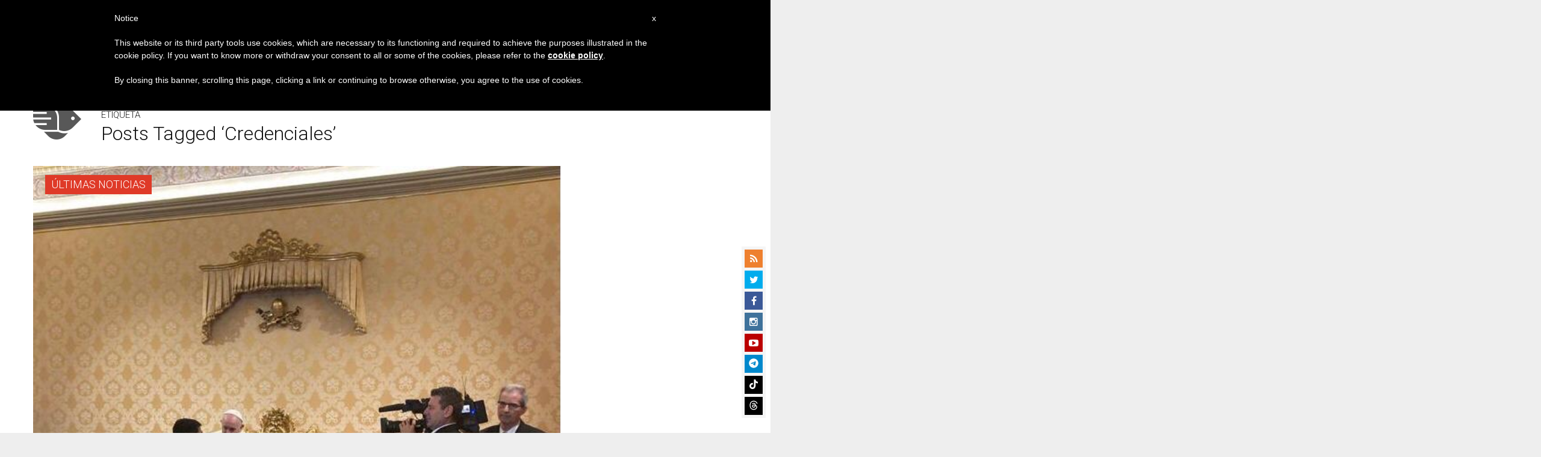

--- FILE ---
content_type: text/html; charset=UTF-8
request_url: https://es.zenit.org/tag/credenciales/
body_size: 19093
content:
<!DOCTYPE html>
<!--[if lt IE 7 ]>
<html lang="es" class="ie6"><![endif]-->
<!--[if IE 7 ]>
<html lang="es" class="ie7"><![endif]-->
<!--[if IE 8 ]>
<html lang="es" class="ie8"><![endif]-->
<!--[if IE 9 ]>
<html lang="es" class="ie9"><![endif]-->
<!--[if (gt IE 9)|!(IE)]><!-->
<html lang="es"><!--<![endif]-->
<head>
    <meta charset="UTF-8">
    <meta http-equiv="X-UA-Compatible" content="IE=edge">
    <meta name="viewport" content="width=device-width">
    <link rel="profile" href="https://gmpg.org/xfn/11">
    <link rel="pingback" href="https://es.zenit.org/xmlrpc.php">
    <link href="https://maxcdn.bootstrapcdn.com/font-awesome/4.7.0/css/font-awesome.min.css" type="text/css">
<!-- DISABILITATO TEMPORANEAMENTES
    <script async src="//pagead2.googlesyndication.com/pagead/js/adsbygoogle.js"></script>
     <script> (adsbygoogle = window.adsbygoogle || []).push({ google_ad_client: "ca-pub-2750605928273933", enable_page_level_ads: true });</script>-->
	
<!-- Google ADS 
	<script async src="https://pagead2.googlesyndication.com/pagead/js/adsbygoogle.js?client=ca-pub-7448133621512387"
     crossorigin="anonymous"></script>-->
         
<!-- Google ADS  <script async src="https://pagead2.googlesyndication.com/pagead/js/adsbygoogle.js?client=ca-pub-2906450867789614"
     crossorigin="anonymous"></script>-->
       
  <!-- código de AdSense si el usuario esta logueado-->
    <!-- código de AdSense si el usuario esta logueado-->
    <script async src="https://pagead2.googlesyndication.com/pagead/js/adsbygoogle.js?client=ca-pub-2906450867789614"
     crossorigin="anonymous"></script>
         

    <!-- Start of HubSpot Embed Code -->
    <script type="text/javascript" id="hs-script-loader" async defer src="//js.hs-scripts.com/5683922.js"></script>
    <!-- End of HubSpot Embed Code -->

    
    <!-- Google Tag Manager -->
    <script>
            (function(w,d,s,l,i){w[l]=w[l]||[];w[l].push({'gtm.start':
            new Date().getTime(),event:'gtm.js'});var f=d.getElementsByTagName(s)[0],
            j=d.createElement(s),dl=l!='dataLayer'?'&l='+l:'';j.async=true;j.src=
            'https://www.googletagmanager.com/gtm.js?id='+i+dl;f.parentNode.insertBefore(j,f);
            })(window,document,'script','dataLayer','GTM-T24HG4S');
    </script>
    <!-- End Google Tag Manager -->

        <meta name='robots' content='index, follow, max-image-preview:large, max-snippet:-1, max-video-preview:-1' />
	<style>img:is([sizes="auto" i], [sizes^="auto," i]) { contain-intrinsic-size: 3000px 1500px }</style>
	
	<!-- This site is optimized with the Yoast SEO plugin v24.9 - https://yoast.com/wordpress/plugins/seo/ -->
	<title>credenciales Archives - ZENIT - Espanol</title>
	<link rel="canonical" href="https://es.zenit.org/tag/credenciales/" />
	<meta property="og:locale" content="es_ES" />
	<meta property="og:type" content="article" />
	<meta property="og:title" content="credenciales Archives - ZENIT - Espanol" />
	<meta property="og:url" content="https://es.zenit.org/tag/credenciales/" />
	<meta property="og:site_name" content="ZENIT - Espanol" />
	<meta name="twitter:card" content="summary_large_image" />
	<meta name="twitter:site" content="@zenitespanol" />
	<script type="application/ld+json" class="yoast-schema-graph">{"@context":"https://schema.org","@graph":[{"@type":"CollectionPage","@id":"https://es.zenit.org/tag/credenciales/","url":"https://es.zenit.org/tag/credenciales/","name":"credenciales Archives - ZENIT - Espanol","isPartOf":{"@id":"https://es.zenit.org/#website"},"primaryImageOfPage":{"@id":"https://es.zenit.org/tag/credenciales/#primaryimage"},"image":{"@id":"https://es.zenit.org/tag/credenciales/#primaryimage"},"thumbnailUrl":"https://es.zenit.org/wp-content/uploads/sites/3/2020/12/e2f6978a-eppfonuxiaaq5ry.jpg","breadcrumb":{"@id":"https://es.zenit.org/tag/credenciales/#breadcrumb"},"inLanguage":"es"},{"@type":"ImageObject","inLanguage":"es","@id":"https://es.zenit.org/tag/credenciales/#primaryimage","url":"https://es.zenit.org/wp-content/uploads/sites/3/2020/12/e2f6978a-eppfonuxiaaq5ry.jpg","contentUrl":"https://es.zenit.org/wp-content/uploads/sites/3/2020/12/e2f6978a-eppfonuxiaaq5ry.jpg","width":589,"height":642,"caption":"Entrega de cartas credenciales del embajador de Honduras (C) Cancillería Honduras"},{"@type":"BreadcrumbList","@id":"https://es.zenit.org/tag/credenciales/#breadcrumb","itemListElement":[{"@type":"ListItem","position":1,"name":"Home","item":"https://es.zenit.org/"},{"@type":"ListItem","position":2,"name":"credenciales"}]},{"@type":"WebSite","@id":"https://es.zenit.org/#website","url":"https://es.zenit.org/","name":"ZENIT - Espanol","description":"El mundo visto desde Roma","publisher":{"@id":"https://es.zenit.org/#organization"},"potentialAction":[{"@type":"SearchAction","target":{"@type":"EntryPoint","urlTemplate":"https://es.zenit.org/?s={search_term_string}"},"query-input":{"@type":"PropertyValueSpecification","valueRequired":true,"valueName":"search_term_string"}}],"inLanguage":"es"},{"@type":"Organization","@id":"https://es.zenit.org/#organization","name":"ZENIT - Espanol","url":"https://es.zenit.org/","logo":{"@type":"ImageObject","inLanguage":"es","@id":"https://es.zenit.org/#/schema/logo/image/","url":"https://es.zenit.org/wp-content/uploads/sites/3/2024/04/01zenit1000pxx1000px.png","contentUrl":"https://es.zenit.org/wp-content/uploads/sites/3/2024/04/01zenit1000pxx1000px.png","width":1000,"height":1000,"caption":"ZENIT - Espanol"},"image":{"@id":"https://es.zenit.org/#/schema/logo/image/"},"sameAs":["https://www.facebook.com/ZenitAgenciaDeNoticias/","https://x.com/zenitespanol","https://www.instagram.com/zenitnews/","https://www.youtube.com/user/ZENITNewsRome"]}]}</script>
	<!-- / Yoast SEO plugin. -->


<link rel='dns-prefetch' href='//www.googletagmanager.com' />
<link rel='dns-prefetch' href='//fonts.googleapis.com' />
<link rel="alternate" type="application/rss+xml" title="ZENIT - Espanol &raquo; Feed" href="https://es.zenit.org/feed/" />
<link rel="alternate" type="application/rss+xml" title="ZENIT - Espanol &raquo; Feed de los comentarios" href="https://es.zenit.org/comments/feed/" />
<link rel="alternate" type="application/rss+xml" title="ZENIT - Espanol &raquo; Etiqueta credenciales del feed" href="https://es.zenit.org/tag/credenciales/feed/" />
<script type="text/javascript">
/* <![CDATA[ */
window._wpemojiSettings = {"baseUrl":"https:\/\/s.w.org\/images\/core\/emoji\/16.0.1\/72x72\/","ext":".png","svgUrl":"https:\/\/s.w.org\/images\/core\/emoji\/16.0.1\/svg\/","svgExt":".svg","source":{"concatemoji":"https:\/\/es.zenit.org\/wp-includes\/js\/wp-emoji-release.min.js?ver=6.8.3"}};
/*! This file is auto-generated */
!function(s,n){var o,i,e;function c(e){try{var t={supportTests:e,timestamp:(new Date).valueOf()};sessionStorage.setItem(o,JSON.stringify(t))}catch(e){}}function p(e,t,n){e.clearRect(0,0,e.canvas.width,e.canvas.height),e.fillText(t,0,0);var t=new Uint32Array(e.getImageData(0,0,e.canvas.width,e.canvas.height).data),a=(e.clearRect(0,0,e.canvas.width,e.canvas.height),e.fillText(n,0,0),new Uint32Array(e.getImageData(0,0,e.canvas.width,e.canvas.height).data));return t.every(function(e,t){return e===a[t]})}function u(e,t){e.clearRect(0,0,e.canvas.width,e.canvas.height),e.fillText(t,0,0);for(var n=e.getImageData(16,16,1,1),a=0;a<n.data.length;a++)if(0!==n.data[a])return!1;return!0}function f(e,t,n,a){switch(t){case"flag":return n(e,"\ud83c\udff3\ufe0f\u200d\u26a7\ufe0f","\ud83c\udff3\ufe0f\u200b\u26a7\ufe0f")?!1:!n(e,"\ud83c\udde8\ud83c\uddf6","\ud83c\udde8\u200b\ud83c\uddf6")&&!n(e,"\ud83c\udff4\udb40\udc67\udb40\udc62\udb40\udc65\udb40\udc6e\udb40\udc67\udb40\udc7f","\ud83c\udff4\u200b\udb40\udc67\u200b\udb40\udc62\u200b\udb40\udc65\u200b\udb40\udc6e\u200b\udb40\udc67\u200b\udb40\udc7f");case"emoji":return!a(e,"\ud83e\udedf")}return!1}function g(e,t,n,a){var r="undefined"!=typeof WorkerGlobalScope&&self instanceof WorkerGlobalScope?new OffscreenCanvas(300,150):s.createElement("canvas"),o=r.getContext("2d",{willReadFrequently:!0}),i=(o.textBaseline="top",o.font="600 32px Arial",{});return e.forEach(function(e){i[e]=t(o,e,n,a)}),i}function t(e){var t=s.createElement("script");t.src=e,t.defer=!0,s.head.appendChild(t)}"undefined"!=typeof Promise&&(o="wpEmojiSettingsSupports",i=["flag","emoji"],n.supports={everything:!0,everythingExceptFlag:!0},e=new Promise(function(e){s.addEventListener("DOMContentLoaded",e,{once:!0})}),new Promise(function(t){var n=function(){try{var e=JSON.parse(sessionStorage.getItem(o));if("object"==typeof e&&"number"==typeof e.timestamp&&(new Date).valueOf()<e.timestamp+604800&&"object"==typeof e.supportTests)return e.supportTests}catch(e){}return null}();if(!n){if("undefined"!=typeof Worker&&"undefined"!=typeof OffscreenCanvas&&"undefined"!=typeof URL&&URL.createObjectURL&&"undefined"!=typeof Blob)try{var e="postMessage("+g.toString()+"("+[JSON.stringify(i),f.toString(),p.toString(),u.toString()].join(",")+"));",a=new Blob([e],{type:"text/javascript"}),r=new Worker(URL.createObjectURL(a),{name:"wpTestEmojiSupports"});return void(r.onmessage=function(e){c(n=e.data),r.terminate(),t(n)})}catch(e){}c(n=g(i,f,p,u))}t(n)}).then(function(e){for(var t in e)n.supports[t]=e[t],n.supports.everything=n.supports.everything&&n.supports[t],"flag"!==t&&(n.supports.everythingExceptFlag=n.supports.everythingExceptFlag&&n.supports[t]);n.supports.everythingExceptFlag=n.supports.everythingExceptFlag&&!n.supports.flag,n.DOMReady=!1,n.readyCallback=function(){n.DOMReady=!0}}).then(function(){return e}).then(function(){var e;n.supports.everything||(n.readyCallback(),(e=n.source||{}).concatemoji?t(e.concatemoji):e.wpemoji&&e.twemoji&&(t(e.twemoji),t(e.wpemoji)))}))}((window,document),window._wpemojiSettings);
/* ]]> */
</script>
<link rel='stylesheet' id='dashicons-css' href='https://es.zenit.org/wp-includes/css/dashicons.min.css?ver=6.8.3' type='text/css' media='all' />
<style id='wp-emoji-styles-inline-css' type='text/css'>

	img.wp-smiley, img.emoji {
		display: inline !important;
		border: none !important;
		box-shadow: none !important;
		height: 1em !important;
		width: 1em !important;
		margin: 0 0.07em !important;
		vertical-align: -0.1em !important;
		background: none !important;
		padding: 0 !important;
	}
</style>
<link rel='stylesheet' id='wp-block-library-css' href='https://es.zenit.org/wp-includes/css/dist/block-library/style.min.css?ver=6.8.3' type='text/css' media='all' />
<style id='classic-theme-styles-inline-css' type='text/css'>
/*! This file is auto-generated */
.wp-block-button__link{color:#fff;background-color:#32373c;border-radius:9999px;box-shadow:none;text-decoration:none;padding:calc(.667em + 2px) calc(1.333em + 2px);font-size:1.125em}.wp-block-file__button{background:#32373c;color:#fff;text-decoration:none}
</style>
<style id='wpecounter-most-viewed-block-style-inline-css' type='text/css'>
.mvpb-post-list {
    margin: 0;
    list-style: none;
}
</style>
<style id='global-styles-inline-css' type='text/css'>
:root{--wp--preset--aspect-ratio--square: 1;--wp--preset--aspect-ratio--4-3: 4/3;--wp--preset--aspect-ratio--3-4: 3/4;--wp--preset--aspect-ratio--3-2: 3/2;--wp--preset--aspect-ratio--2-3: 2/3;--wp--preset--aspect-ratio--16-9: 16/9;--wp--preset--aspect-ratio--9-16: 9/16;--wp--preset--color--black: #000000;--wp--preset--color--cyan-bluish-gray: #abb8c3;--wp--preset--color--white: #ffffff;--wp--preset--color--pale-pink: #f78da7;--wp--preset--color--vivid-red: #cf2e2e;--wp--preset--color--luminous-vivid-orange: #ff6900;--wp--preset--color--luminous-vivid-amber: #fcb900;--wp--preset--color--light-green-cyan: #7bdcb5;--wp--preset--color--vivid-green-cyan: #00d084;--wp--preset--color--pale-cyan-blue: #8ed1fc;--wp--preset--color--vivid-cyan-blue: #0693e3;--wp--preset--color--vivid-purple: #9b51e0;--wp--preset--gradient--vivid-cyan-blue-to-vivid-purple: linear-gradient(135deg,rgba(6,147,227,1) 0%,rgb(155,81,224) 100%);--wp--preset--gradient--light-green-cyan-to-vivid-green-cyan: linear-gradient(135deg,rgb(122,220,180) 0%,rgb(0,208,130) 100%);--wp--preset--gradient--luminous-vivid-amber-to-luminous-vivid-orange: linear-gradient(135deg,rgba(252,185,0,1) 0%,rgba(255,105,0,1) 100%);--wp--preset--gradient--luminous-vivid-orange-to-vivid-red: linear-gradient(135deg,rgba(255,105,0,1) 0%,rgb(207,46,46) 100%);--wp--preset--gradient--very-light-gray-to-cyan-bluish-gray: linear-gradient(135deg,rgb(238,238,238) 0%,rgb(169,184,195) 100%);--wp--preset--gradient--cool-to-warm-spectrum: linear-gradient(135deg,rgb(74,234,220) 0%,rgb(151,120,209) 20%,rgb(207,42,186) 40%,rgb(238,44,130) 60%,rgb(251,105,98) 80%,rgb(254,248,76) 100%);--wp--preset--gradient--blush-light-purple: linear-gradient(135deg,rgb(255,206,236) 0%,rgb(152,150,240) 100%);--wp--preset--gradient--blush-bordeaux: linear-gradient(135deg,rgb(254,205,165) 0%,rgb(254,45,45) 50%,rgb(107,0,62) 100%);--wp--preset--gradient--luminous-dusk: linear-gradient(135deg,rgb(255,203,112) 0%,rgb(199,81,192) 50%,rgb(65,88,208) 100%);--wp--preset--gradient--pale-ocean: linear-gradient(135deg,rgb(255,245,203) 0%,rgb(182,227,212) 50%,rgb(51,167,181) 100%);--wp--preset--gradient--electric-grass: linear-gradient(135deg,rgb(202,248,128) 0%,rgb(113,206,126) 100%);--wp--preset--gradient--midnight: linear-gradient(135deg,rgb(2,3,129) 0%,rgb(40,116,252) 100%);--wp--preset--font-size--small: 13px;--wp--preset--font-size--medium: 20px;--wp--preset--font-size--large: 36px;--wp--preset--font-size--x-large: 42px;--wp--preset--spacing--20: 0.44rem;--wp--preset--spacing--30: 0.67rem;--wp--preset--spacing--40: 1rem;--wp--preset--spacing--50: 1.5rem;--wp--preset--spacing--60: 2.25rem;--wp--preset--spacing--70: 3.38rem;--wp--preset--spacing--80: 5.06rem;--wp--preset--shadow--natural: 6px 6px 9px rgba(0, 0, 0, 0.2);--wp--preset--shadow--deep: 12px 12px 50px rgba(0, 0, 0, 0.4);--wp--preset--shadow--sharp: 6px 6px 0px rgba(0, 0, 0, 0.2);--wp--preset--shadow--outlined: 6px 6px 0px -3px rgba(255, 255, 255, 1), 6px 6px rgba(0, 0, 0, 1);--wp--preset--shadow--crisp: 6px 6px 0px rgba(0, 0, 0, 1);}:where(.is-layout-flex){gap: 0.5em;}:where(.is-layout-grid){gap: 0.5em;}body .is-layout-flex{display: flex;}.is-layout-flex{flex-wrap: wrap;align-items: center;}.is-layout-flex > :is(*, div){margin: 0;}body .is-layout-grid{display: grid;}.is-layout-grid > :is(*, div){margin: 0;}:where(.wp-block-columns.is-layout-flex){gap: 2em;}:where(.wp-block-columns.is-layout-grid){gap: 2em;}:where(.wp-block-post-template.is-layout-flex){gap: 1.25em;}:where(.wp-block-post-template.is-layout-grid){gap: 1.25em;}.has-black-color{color: var(--wp--preset--color--black) !important;}.has-cyan-bluish-gray-color{color: var(--wp--preset--color--cyan-bluish-gray) !important;}.has-white-color{color: var(--wp--preset--color--white) !important;}.has-pale-pink-color{color: var(--wp--preset--color--pale-pink) !important;}.has-vivid-red-color{color: var(--wp--preset--color--vivid-red) !important;}.has-luminous-vivid-orange-color{color: var(--wp--preset--color--luminous-vivid-orange) !important;}.has-luminous-vivid-amber-color{color: var(--wp--preset--color--luminous-vivid-amber) !important;}.has-light-green-cyan-color{color: var(--wp--preset--color--light-green-cyan) !important;}.has-vivid-green-cyan-color{color: var(--wp--preset--color--vivid-green-cyan) !important;}.has-pale-cyan-blue-color{color: var(--wp--preset--color--pale-cyan-blue) !important;}.has-vivid-cyan-blue-color{color: var(--wp--preset--color--vivid-cyan-blue) !important;}.has-vivid-purple-color{color: var(--wp--preset--color--vivid-purple) !important;}.has-black-background-color{background-color: var(--wp--preset--color--black) !important;}.has-cyan-bluish-gray-background-color{background-color: var(--wp--preset--color--cyan-bluish-gray) !important;}.has-white-background-color{background-color: var(--wp--preset--color--white) !important;}.has-pale-pink-background-color{background-color: var(--wp--preset--color--pale-pink) !important;}.has-vivid-red-background-color{background-color: var(--wp--preset--color--vivid-red) !important;}.has-luminous-vivid-orange-background-color{background-color: var(--wp--preset--color--luminous-vivid-orange) !important;}.has-luminous-vivid-amber-background-color{background-color: var(--wp--preset--color--luminous-vivid-amber) !important;}.has-light-green-cyan-background-color{background-color: var(--wp--preset--color--light-green-cyan) !important;}.has-vivid-green-cyan-background-color{background-color: var(--wp--preset--color--vivid-green-cyan) !important;}.has-pale-cyan-blue-background-color{background-color: var(--wp--preset--color--pale-cyan-blue) !important;}.has-vivid-cyan-blue-background-color{background-color: var(--wp--preset--color--vivid-cyan-blue) !important;}.has-vivid-purple-background-color{background-color: var(--wp--preset--color--vivid-purple) !important;}.has-black-border-color{border-color: var(--wp--preset--color--black) !important;}.has-cyan-bluish-gray-border-color{border-color: var(--wp--preset--color--cyan-bluish-gray) !important;}.has-white-border-color{border-color: var(--wp--preset--color--white) !important;}.has-pale-pink-border-color{border-color: var(--wp--preset--color--pale-pink) !important;}.has-vivid-red-border-color{border-color: var(--wp--preset--color--vivid-red) !important;}.has-luminous-vivid-orange-border-color{border-color: var(--wp--preset--color--luminous-vivid-orange) !important;}.has-luminous-vivid-amber-border-color{border-color: var(--wp--preset--color--luminous-vivid-amber) !important;}.has-light-green-cyan-border-color{border-color: var(--wp--preset--color--light-green-cyan) !important;}.has-vivid-green-cyan-border-color{border-color: var(--wp--preset--color--vivid-green-cyan) !important;}.has-pale-cyan-blue-border-color{border-color: var(--wp--preset--color--pale-cyan-blue) !important;}.has-vivid-cyan-blue-border-color{border-color: var(--wp--preset--color--vivid-cyan-blue) !important;}.has-vivid-purple-border-color{border-color: var(--wp--preset--color--vivid-purple) !important;}.has-vivid-cyan-blue-to-vivid-purple-gradient-background{background: var(--wp--preset--gradient--vivid-cyan-blue-to-vivid-purple) !important;}.has-light-green-cyan-to-vivid-green-cyan-gradient-background{background: var(--wp--preset--gradient--light-green-cyan-to-vivid-green-cyan) !important;}.has-luminous-vivid-amber-to-luminous-vivid-orange-gradient-background{background: var(--wp--preset--gradient--luminous-vivid-amber-to-luminous-vivid-orange) !important;}.has-luminous-vivid-orange-to-vivid-red-gradient-background{background: var(--wp--preset--gradient--luminous-vivid-orange-to-vivid-red) !important;}.has-very-light-gray-to-cyan-bluish-gray-gradient-background{background: var(--wp--preset--gradient--very-light-gray-to-cyan-bluish-gray) !important;}.has-cool-to-warm-spectrum-gradient-background{background: var(--wp--preset--gradient--cool-to-warm-spectrum) !important;}.has-blush-light-purple-gradient-background{background: var(--wp--preset--gradient--blush-light-purple) !important;}.has-blush-bordeaux-gradient-background{background: var(--wp--preset--gradient--blush-bordeaux) !important;}.has-luminous-dusk-gradient-background{background: var(--wp--preset--gradient--luminous-dusk) !important;}.has-pale-ocean-gradient-background{background: var(--wp--preset--gradient--pale-ocean) !important;}.has-electric-grass-gradient-background{background: var(--wp--preset--gradient--electric-grass) !important;}.has-midnight-gradient-background{background: var(--wp--preset--gradient--midnight) !important;}.has-small-font-size{font-size: var(--wp--preset--font-size--small) !important;}.has-medium-font-size{font-size: var(--wp--preset--font-size--medium) !important;}.has-large-font-size{font-size: var(--wp--preset--font-size--large) !important;}.has-x-large-font-size{font-size: var(--wp--preset--font-size--x-large) !important;}
:where(.wp-block-post-template.is-layout-flex){gap: 1.25em;}:where(.wp-block-post-template.is-layout-grid){gap: 1.25em;}
:where(.wp-block-columns.is-layout-flex){gap: 2em;}:where(.wp-block-columns.is-layout-grid){gap: 2em;}
:root :where(.wp-block-pullquote){font-size: 1.5em;line-height: 1.6;}
</style>
<link rel='stylesheet' id='ctf_styles-css' href='https://es.zenit.org/wp-content/plugins/custom-twitter-feeds/css/ctf-styles.min.css?ver=2.3.1' type='text/css' media='all' />
<link rel='stylesheet' id='post-views-counter-frontend-css' href='https://es.zenit.org/wp-content/plugins/post-views-counter/css/frontend.min.css?ver=1.4.7' type='text/css' media='all' />
<link rel='stylesheet' id='url-shortify-css' href='https://es.zenit.org/wp-content/plugins/url-shortify/lite/dist/styles/url-shortify.css?ver=1.10.5.1' type='text/css' media='all' />
<link rel='stylesheet' id='dynamic-theme-style-css' href='https://es.zenit.org/wp-content/themes/zenit-2018/css/dynamic-style.css?ver=1.0.0' type='text/css' media='all' />
<style id='dynamic-theme-style-inline-css' type='text/css'>
.menu-category-color-75704:before {background: #f37634;}.menu-category-color-20007:before {background: #f3d166;}.menu-category-color-83658:before {background: #8B80FE;}.menu-category-color-1:before {background: #0AA8D3;}.menu-category-color-40005:before {background: #f37634;}.menu-category-color-20006:before {background: #f3d166;}.menu-category-color-83604:before {background: #ADD2FF;}.menu-category-color-83629:before {background: #f37634;}.menu-category-color-83622:before {background: #c681ac;}.menu-category-color-83636:before {background: #f37634;}.menu-category-color-30001:before {background: #df3a28;}.menu-category-color-30002:before {background: #df3a28;}.menu-category-color-83634:before {background: #f37634;}.menu-category-color-40002:before {background: #f37634;}.menu-category-color-83618:before {background: #eeee22;}.menu-category-color-83624:before {background: #f37634;}.menu-category-color-30004:before {background: #df3a28;}.menu-category-color-83628:before {background: #f37634;}.menu-category-color-20002:before {background: #f3d166;}.menu-category-color-50000:before {background: #00b85d;}.menu-category-color-40007:before {background: #f37634;}.menu-category-color-83599:before {background: #f37634;}.menu-category-color-20003:before {background: #f3d166;}.menu-category-color-83598:before {background: #f37634;}.menu-category-color-40004:before {background: #f37634;}.menu-category-color-60005:before {background: #a235b8;}.menu-category-color-83645:before {background: #f37634;}.menu-category-color-83630:before {background: #f37634;}.menu-category-color-40003:before {background: #f37634;}.menu-category-color-40000:before {background: #f37634;}.menu-category-color-83627:before {background: #f37634;}.menu-category-color-83625:before {background: #f37634;}.menu-category-color-60002:before {background: #00873D;}.menu-category-color-40009:before {background: #f37634;}.menu-category-color-83646:before {background: #FF5D58;}.menu-category-color-82714:before {background: #00FFAC;}.menu-category-color-40006:before {background: #f37634;}.menu-category-color-83647:before {background: #f37634;}.menu-category-color-83631:before {background: #f37634;}.menu-category-color-40008:before {background: #f37634;}.menu-category-color-83633:before {background: #f37634;}.menu-category-color-83600:before {background: f37634;}.menu-category-color-20000:before {background: #e56f60;}.menu-category-color-83657:before {background: #C7CC04;}.menu-category-color-30003:before {background: #df3a28;}.menu-category-color-83626:before {background: #f37634;}.menu-category-color-30005:before {background: #df3a28;}.menu-category-color-83611:before {background: #000000;}.menu-category-color-30000:before {background: #df3a28;}.menu-category-color-60000:before {background: #a235b8;}.menu-category-color-74976:before {background: #8756AA;}.menu-category-color-83654:before {background: #00A9AB;}.menu-category-color-60001:before {background: #a235b8;}.menu-category-color-40001:before {background: #f37634;}.menu-category-color-83620:before {background: #005A01;}.menu-category-color-78997:before {background: #00D508;}.menu-category-color-20004:before {background: #f3d166;}.menu-category-color-60004:before {background: #a235b8;}.menu-category-color-83635:before {background: #f37634;}.menu-category-color-83623:before {background: #f37634;}
</style>
<link rel='stylesheet' id='font-awesome-css' href='https://es.zenit.org/wp-content/themes/wp-prosperity/fonts/font-awesome/css/font-awesome.min.css?ver=4.4.0' type='text/css' media='all' />
<link rel='stylesheet' id='bootstrap-css' href='https://es.zenit.org/wp-content/themes/wp-prosperity/bootstrap.min.css?ver=3.3.1' type='text/css' media='all' />
<link rel='stylesheet' id='Roboto-css' href='//fonts.googleapis.com/css?family=Roboto%3A300%2C300italic%2C700%2C700italic&#038;subset=latin&#038;ver=6.8.3' type='text/css' media='all' />
<link rel='stylesheet' id='wp_mailjet_form_builder_widget-widget-front-styles-css' href='https://es.zenit.org/wp-content/plugins/mailjet-for-wordpress/src/widgetformbuilder/css/front-widget.css?ver=5.5.2' type='text/css' media='all' />
<link rel='stylesheet' id='theme-style-min-css' href='https://es.zenit.org/wp-content/themes/zenit-2018/css/theme-style.min.css?ver=1.0' type='text/css' media='all' />

<script  type="text/javascript" class=" _iub_cs_skip" type="text/javascript" id="iubenda-head-inline-scripts-0">
/* <![CDATA[ */

	var _iub = _iub || [];
	_iub.csConfiguration = {
		cookiePolicyId: 8100962,
		siteId: 792993,
		lang: "en"
	};
	(function (w, d) {
		var loader = function () { var s = d.createElement("script"), tag = d.getElementsByTagName("script")[0]; s.src = "//cdn.iubenda.com/cookie_solution/stable/iubenda_cs.js"; tag.parentNode.insertBefore(s, tag); };
		if (w.addEventListener) { w.addEventListener("load", loader, false); } else if (w.attachEvent) { w.attachEvent("onload", loader); } else { w.onload = loader; }
	})(window, document);
/* ]]> */
</script>
<script type="text/javascript" src="https://es.zenit.org/wp-includes/js/jquery/jquery.min.js?ver=3.7.1" id="jquery-core-js"></script>
<script type="text/javascript" src="https://es.zenit.org/wp-includes/js/jquery/jquery-migrate.min.js?ver=3.4.1" id="jquery-migrate-js"></script>
<script type="text/javascript" id="url-shortify-js-extra">
/* <![CDATA[ */
var usParams = {"ajaxurl":"https:\/\/es.zenit.org\/wp-admin\/admin-ajax.php"};
/* ]]> */
</script>
<script type="text/javascript" src="https://es.zenit.org/wp-content/plugins/url-shortify/lite/dist/scripts/url-shortify.js?ver=1.10.5.1" id="url-shortify-js"></script>

<!-- Fragmento de código de la etiqueta de Google (gtag.js) añadida por Site Kit -->

<!-- Fragmento de código de Google Analytics añadido por Site Kit -->
<script type="text/javascript" src="https://www.googletagmanager.com/gtag/js?id=GT-MRQ2CF6" id="google_gtagjs-js" async></script>
<script type="text/javascript" id="google_gtagjs-js-after">
/* <![CDATA[ */
window.dataLayer = window.dataLayer || [];function gtag(){dataLayer.push(arguments);}
gtag("set","linker",{"domains":["es.zenit.org"]});
gtag("js", new Date());
gtag("set", "developer_id.dZTNiMT", true);
gtag("config", "GT-MRQ2CF6");
/* ]]> */
</script>

<!-- Finalizar fragmento de código de la etiqueta de Google (gtags.js) añadida por Site Kit -->
<!--[if lt IE 9]>
<script type="text/javascript" src="https://es.zenit.org/wp-content/themes/zenit-2018/js/html5-shiv.js?ver=3.7.3" id="zenit-html5-js"></script>
<![endif]-->
<link rel="https://api.w.org/" href="https://es.zenit.org/wp-json/" /><link rel="alternate" title="JSON" type="application/json" href="https://es.zenit.org/wp-json/wp/v2/tags/67471" /><link rel="EditURI" type="application/rsd+xml" title="RSD" href="https://es.zenit.org/xmlrpc.php?rsd" />
<meta name="generator" content="WordPress 6.8.3" />
<meta name="generator" content="Site Kit by Google 1.124.0" />    <style>
    .custom-popular-posts {
        width: 100%;
    }
    
    .custom-popular-item {
        display: flex;
        align-items: flex-start;
        margin-bottom: 15px;
        padding-bottom: 15px;
        border-bottom: 1px solid #eee;
        gap: 12px;
    }
    
    .custom-thumbnail {
        flex: 0 0 70px;
    }
    
    .custom-thumbnail img {
        width: 70px !important;
        height: 70px !important;
        object-fit: cover !important;
        border-radius: 4px !important;
    }
    
    .default-thumb {
        width: 70px;
        height: 70px;
        background: #f0f0f0;
        border-radius: 4px;
        display: flex;
        align-items: center;
        justify-content: center;
        color: #999;
        font-size: 20px;
    }
    
    .custom-content {
        flex: 1;
    }
    
    .custom-content a {
        text-decoration: none;
        font-weight: 500;
        line-height: 1.4;
        color: #333;
        font-size: 14px;
        display: block;
    }
    
    .custom-content a:hover {
        color: #0073aa;
    }
    
    .post-date {
        font-size: 11px !important;
        color: #666 !important;
        margin-top: 5px !important;
    }
    </style>
    <meta name="viewport" content="width=device-width, initial-scale=1" />

<!-- Custom Styles from Theme Setting Page -->
<style type="text/css">
.site-container, .unboxed .site-inner, .unboxed .wrap { max-width:1360px; }
.unboxed .slideslider .flex-caption-wrap { max-width:1360px !important; }
.site-header .wrap { height:80px;}
.entry-footer .entry-meta { padding:0; background:transparent; }
h1.site-title, .site-title { font-family:Roboto;font-size:30px;text-transform:none; }
h1,h2,h3,h4,h5,h6 { font-family:Roboto;text-transform:none; }
h2.widgettitle, h2.widget-title {font-size:24px;}
h1 {font-size:48px;}
h2 {font-size:28px;}
h3 {font-size:26px;}
h4 {font-size:24px;}
h5 {font-size:20px;}
h6 {font-size:18px;}
h1 {letter-spacing:-1px;}
h2 {letter-spacing:-1px;}
body { font-family:Roboto;font-style:normal;font-weight:300;font-size:18px;line-height:1.5;text-transform:none; }
.site-inner .sidebar { font-family:Roboto;font-size:14px;line-height:1.5;text-transform:none; }
.nav-primary { font-family:Roboto;font-size:16px;text-transform:none; }
.nav-secondary { font-family:Roboto;font-size:18px;text-transform:none; }
.nav-fixed { font-family:Roboto;font-size:14px;text-transform:none; }
.comment-metadata,.wp-caption,.wp-caption-text,.entry-caption,.gallery-caption,.entry-media .thumb-caption,.sitemap-entry-meta,.entry-meta { font-family:Roboto;font-size:14px;text-transform:none; }
.site-container { border: 0; }
.site-container { border-color:#0196be; }
.site-header { background-color:#ffffff !important;}
.darkheader .site-header { background-color:#ffffff !important;}
.site-header { border-color:#ffffff !important;}
.darkheader .site-header { border-color:#ffffff !important;}
.site-title { color:#ffffff!important;}
.darkheader .site-title { color:#ffffff!important;}
.site-inner-wrap { color:#1c1c1c; }
h2.feat-title { background-color:#ffffff; }
h2.feat-title { padding:0 0 3px; }
h2.feat-title { background-image:url(https://es.zenit.org/wp-content/themes/wp-prosperity/images/dotted-line.png); background-position:bottom left; background-repeat:repeat-x; }
#footer-widgets{
background:white;    
}    


h1.entry-title {
    line-height: 44px;
}
h2.feat-title a {
    letter-spacing: .2px;
}
.ep-left h2.entry-title {
    font-size:48px;
	line-height:1.0;
	}
    
.ep-right h2.entry-title {
    font-size:20px;
	line-height:1.2;
	letter-spacing:0;
	}
.more-headlines h2.entry-title {
    font-size:17px;
    line-height:1.2;
    letter-spacing:0;
    }    
.home-mid h2.entry-title {
    letter-spacing:0;
	font-size:24px;
	line-height:1.1;
	}
.home-mid .postcat {
    font-size:15px;
	font-weight:bold;
	text-transform:uppercase;
	letter-spacing:0.5px;
	}
.home-mid-excerpt {
    line-height:1.5;
	font-size:14px;
	}
.home-mid .smallthumb h2.entry-title {
    font-size:18px;
	line-height:1.2;
	}
.smallthumb .home-mid-excerpt {
    line-height:1.4em;
	max-height:3.8em;
	font-size:13px;
	}
    .home-mid .smallthumb .postcat {
    font-size:14px;
	}
    div.single-entry-excerpt p {
    font-size: 24px;
    line-height: 30px;
}
div.upw-content blockquote p {
    font-weight: bold;
    font-family: Lucida Grande;
    font-size: 16px;
    font-style: italic;
}

div.upw-content p {
    font-weight: bold;
    font-style: italic;
    font-family: Lucida Grande;
}
form.validate {
    background-color: #faf7fa;
}
p.email-intro {
    font-weight: bold;
    font-family: Lucida Grande;
}

home-ad,
.home-ad .wrap,
.ep-left .lg-feat-excerpt { 
    overflow:hidden !important; 
    }
    
    
</style>
<style class="wpcode-css-snippet">.subicons.site-icons {
    overflow: hidden; /* Evita el desbordamiento */
    white-space: nowrap; /* Evita que los íconos se envuelvan a la siguiente línea */
}
/* Estilos base para los íconos */
.subicon {
    display: inline-block;
    text-align: center;
    height: 30px;
    width: 30px;
    line-height: 30px; /* Centra el contenido verticalmente */
    margin: 0 5px; /* Espacio entre íconos */
    border-radius: 50%; /* Forma circular */
    transition: background-color 0.3s ease; /* Transición suave */
    box-sizing: border-box; /* Asegura que el padding no afecte el tamaño */
}

/* Estilos para los íconos SVG */
.subicon img {
    display: inline-block; /* Permite centrar verticalmente */
    vertical-align: middle; /* Centra verticalmente */
    width: 16px; /* Tamaño del ícono */
    height: 16px;
    filter: brightness(0) invert(1); /* Convertir ícono a blanco */
	    margin: 6px auto;
}

/* Color de fondo para Telegram */
.subicon.telegram {
    background-color: #0088cc; /* Color de Telegram */
}

/* Color de fondo para TikTok */
.subicon.tiktok {
    background-color: #000000; /* Color de TikTok */
}

/* Color de fondo para Threads */
.subicon.threads {
    background-color: #000000; /* Color de Threads */
}

/* Efecto hover para los íconos */
.subicon.telegram:hover {
    background-color: #0077b5; /* Color más oscuro para hover */
}

.subicon.tiktok:hover {
    background-color: #333333; /* Color más claro para hover */
}

.subicon.threads:hover {
    background-color: #333333; /* Color más claro para hover */
}

#backtotop {
   
	bottom: 8px!important;
}

.article-listing .articles-container .articles article {
  
    opacity: 1!important;
}</style><script>jQuery(document).ready(function($) {
    // Crear los nuevos enlaces con imágenes SVG y target="_blank"
    const telegramLink = `
        <a data-toggle="tooltip" data-placement="bottom" class="subicon telegram" rel="external" title="" href="https://t.me/ZenitNewsAgency" data-original-title="Telegram" target="_blank">
            <img src="https://es.zenit.org/wp-content/themes/wp-prosperity/images/telegram-brands-solid.svg" alt="Telegram" width="30" height="30">
        </a>
    `;

    const tiktokLink = `
        <a data-toggle="tooltip" data-placement="bottom" class="subicon tiktok" rel="external" title="" href="https://www.tiktok.com/@zenitnews?_t=ZM-8tMr8bIm4MY&_r=1" data-original-title="TikTok" target="_blank">
            <img src="https://es.zenit.org/wp-content/themes/wp-prosperity/images/tiktok-brands-solid.svg" alt="TikTok" width="30" height="30">
        </a>
    `;

    const threadsLink = `
        <a data-toggle="tooltip" data-placement="bottom" class="subicon threads" rel="external" title="" href="https://www.threads.net/@zenitnews?igshid=NTc4MTIwNjQ2YQ==" data-original-title="Threads" target="_blank">
            <img src="https://es.zenit.org/wp-content/themes/wp-prosperity/images/threads-brands-solid.svg" alt="Threads" width="30" height="30">
        </a>
    `;

    // Agregar los nuevos enlaces al contenedor de iconos sociales
    $('.subicons.site-icons').append(telegramLink, tiktokLink, threadsLink);

    // Inicializar los tooltips de Bootstrap (si es necesario)
    $('[data-toggle="tooltip"]').tooltip();
});</script><link rel="icon" href="https://es.zenit.org/wp-content/uploads/sites/3/2020/07/723dbd59-cropped-f2e1e53e-favicon_1.png" sizes="32x32" />
<link rel="icon" href="https://es.zenit.org/wp-content/uploads/sites/3/2020/07/723dbd59-cropped-f2e1e53e-favicon_1.png" sizes="192x192" />
<link rel="apple-touch-icon" href="https://es.zenit.org/wp-content/uploads/sites/3/2020/07/723dbd59-cropped-f2e1e53e-favicon_1.png" />
<meta name="msapplication-TileImage" content="https://es.zenit.org/wp-content/uploads/sites/3/2020/07/723dbd59-cropped-f2e1e53e-favicon_1.png" />
<style>.shorten_url { 
	   padding: 10px 10px 10px 10px ; 
	   border: 1px solid #AAAAAA ; 
	   background-color: #EEEEEE ;
}</style>		<style type="text/css" id="wp-custom-css">
			/* Disable donation link */
img.link{
	margin-right:2%;
	display:inline-block;
}

.support-zenit-banner,
#menu-item-130082,
.donation-block,
#text-6.widget {
	display: none;
}

/* Prayer Engine */
.wsl_prayer_engine {
    margin: 40px 0!important;
    border-top: 1px solid #ddd;
    border-top: 1px solid rgba(0,0,0,0.1);
    padding: 15px 0;
}

.wsl_prayer_enginelist{
    max-height: 550px;
    overflow: hidden;
    overflow-y: scroll;
    border-top: 0!important;
 }

.wsl_prayer_enginelist::-webkit-scrollbar {
	width: 10px;
}

.wsl_prayer_enginelist::-webkit-scrollbar-thumb {
	background: #666;
	border-radius: 20px;
}

.wsl_prayer_enginelist::-webkit-scrollbar-track {
	background: #ddd;
	border-radius: 20px;
}

.wsl_prayer_enginelist ul li {
	list-style-type: none;
	margin-bottom: 1rem;
}

.wsl_prayer_engine .alert {
	display: none;
}

.wsl_prayer_enginelist {
    border-top: 1px solid #ddd;
    border-top: 1px solid rgba(0,0,0,0.1);
    padding: 15px 0;
}

.covid-19-modal .modal-header p {
		margin: 6px;
}

table.covid-19-table {width: 400px; background-color: #FFFFFF; color: #000000;}
table.covid-19-table th, 
table.covid-19-table td {width: 100px; border: 0; vertical-align: top;}
/* Prayer Engine */




/* BANNER - SEMANA SANTA */
.temporary-banner.semana-santa {
    background: #7030a0;
    color: #fff;
    padding: 10px 0 0 120px;
}

.temporary-banner.semana-santa a {
	  color: #fff;
}

.temporary-banner.semana-santa .left-column,
.temporary-banner.semana-santa .center-column,
.temporary-banner.semana-santa .right-column {
    width: 33%; display: inline-block;
}

.temporary-banner.semana-santa .left-column {
    position: relative;
    top: -5px;
    text-align: left;
}

.temporary-banner.semana-santa .center-column {
    font-size: 28px;
    font-weight: bold;
    text-align: center;
}

.temporary-banner.semana-santa .right-column {
    text-align: center;
    padding: 0;
}

.temporary-banner.semana-santa .right-column img {
	width: 40%;
}

@media only screen and (max-width: 1024px) {

	.temporary-banner.semana-santa {
		padding: 0 0 0 0;
	}

    .temporary-banner.semana-santa .left-column,
    .temporary-banner.semana-santa .center-column {
    	width: 49%;
    	margin: 2rem 0 0 0;
    	text-align: center;
    }

    .temporary-banner.semana-santa .left-column img {
    	width: 80%;
    }

    .temporary-banner.semana-santa .center-column {
    	font-size: 18px;
    }

    .temporary-banner.semana-santa .right-column {
		width: 100%;
		display: block;
		text-align: center;
    }

    .temporary-banner.semana-santa .right-column img {
    	margin: 1rem 0 0 0;
    }

}

/* Post View Counter*/
.post-views-count:before {
	display: none!important;
}		</style>
		</head>

<body class="archive tag tag-credenciales tag-67471 wp-theme-wp-prosperity wp-child-theme-zenit-2018 c-sw two-column unboxed" itemscope="itemscope" itemtype="https://schema.org/WebPage">

<!-- Google Tag Manager (noscript) -->
<noscript>
    <iframe src="https://www.googletagmanager.com/ns.html?id=GTM-T24HG4S" height="0" width="0" style="display:none;visibility:hidden"></iframe>
</noscript>
<!-- End Google Tag Manager (noscript) -->


<!-- OUTER SITE CONTAINER (.site-container) -->
<div class="site-container">

    

    <!-- SITE HEADER (.site-header) -->
    <header class="site-header" itemscope="itemscope" itemtype="https://schema.org/WPHeader">

        <div class="wrap row align-items-center">
            <div class="col-12 col-md-auto site-branding">

                <a href="https://es.zenit.org/" title="ZENIT &#8211; Espanol" rel="home">
                    <div class="site-title" itemprop="headline">
                                            <span class="site-logo">
                            <img src="https://es.zenit.org/wp-content/uploads/sites/3/2022/01/es-logo-header.png" alt="ZENIT &#8211; Espanol" width="200"/>
                        </span>
                                        </div>
                </a>

                <nav class="nav-primary nav-primary-mobile" itemscope="itemscope" itemtype="https://schema.org/SiteNavigationElement">
                    <div class="wrap">
                        <span class="menu-toggle">
                            <i class="fa fa-navicon"></i>
                        </span>
                        <ul id="topnav" class="nav-menu"><li id="menu-item-130091" class="menu-item menu-item-type-taxonomy menu-item-object-category menu-item-130091 menu-category-color-20000"><a href="https://es.zenit.org/category/pope-francis/">Papa Francisco</a></li>
<li id="menu-item-130092" class="menu-item menu-item-type-taxonomy menu-item-object-category menu-item-130092 menu-category-color-30000"><a href="https://es.zenit.org/category/rome/">Roma</a></li>
<li id="menu-item-130090" class="menu-item menu-item-type-taxonomy menu-item-object-category menu-item-130090 menu-category-color-40000"><a href="https://es.zenit.org/category/church-and-world/">Iglesia y Mundo</a></li>
<li id="menu-item-130089" class="menu-item menu-item-type-taxonomy menu-item-object-category menu-item-130089 menu-category-color-50000"><a href="https://es.zenit.org/category/documents-2/">Documentos</a></li>
<li id="menu-item-219688" class="menu-item menu-item-type-custom menu-item-object-custom menu-item-219688"><a href="https://giving.zenit.org//">Donativos</a></li>
</ul>                    </div>
                <nav>
                        
            </div><!-- .site-branding -->

            <div class="col-12 col-md-auto header-main-menu d-flex align-items-center">
                <ul id="secnav" class="nav-menu"><li id="menu-item-246245" class="menu-item menu-item-type-taxonomy menu-item-object-category menu-item-246245 menu-category-color-83657"><a href="https://es.zenit.org/category/papa-leon-xiv/">Papa León XIV</a></li>
<li id="menu-item-130081" class="menu-item menu-item-type-taxonomy menu-item-object-category menu-item-130081 menu-category-color-30000"><a href="https://es.zenit.org/category/rome/">Roma</a></li>
<li id="menu-item-130079" class="menu-item menu-item-type-taxonomy menu-item-object-category menu-item-130079 menu-category-color-40000"><a href="https://es.zenit.org/category/church-and-world/">Iglesia y Mundo</a></li>
<li id="menu-item-130078" class="menu-item menu-item-type-taxonomy menu-item-object-category menu-item-130078 menu-category-color-50000"><a href="https://es.zenit.org/category/documents-2/">Documentos</a></li>
<li id="menu-item-219683" class="menu-item menu-item-type-custom menu-item-object-custom menu-item-219683"><a href="https://giving.zenit.org//">Donativos</a></li>
</ul>            </div>

            <div class="col-md-auto d-flex align-items-center right-content mission-edition-container">

                <a href="/mission-the-zenit-project/">
                    <div class="mission">
                        <img src="https://es.zenit.org/wp-content/themes/zenit-2018/images/mission.png">
                        <p>MISIÓN</p>
                    </div>
                </a>

                                    <div class="search-button">
                        <i class="fa fa-search"></i>
                    </div>
                
                <div class="edition-drop">
                    <ul class="edition-list">
                        <li>
                            <span>
                                <i class="fa fa-globe" aria-hidden="true"></i>
                                <span class="site-lang">
                                    ES                                </span>
                                <i class="fa fa-caret-down"></i>
                            </span>
                            <ul id="menu-edition-dropdown" class="edition-list"><li id="menu-item-130085" class="menu-item menu-item-type-custom menu-item-object-custom menu-item-home menu-item-130085"><a href="https://es.zenit.org/">Español</a></li>
<li id="menu-item-130086" class="menu-item menu-item-type-custom menu-item-object-custom menu-item-130086"><a href="https://fr.zenit.org">Français</a></li>
<li id="menu-item-130084" class="menu-item menu-item-type-custom menu-item-object-custom menu-item-130084"><a href="https://it.zenit.org/">Italiano</a></li>
<li id="menu-item-130083" class="menu-item menu-item-type-custom menu-item-object-custom menu-item-130083"><a href="https://zenit.org/">English</a></li>
<li id="menu-item-130088" class="menu-item menu-item-type-custom menu-item-object-custom menu-item-130088"><a href="https://ar.zenit.org">العربية</a></li>
</ul>                        </li>
                    </ul>
                </div>
                
                <div class="nav-primary nav-primary-toggle mobile" itemscope="itemscope" itemtype="https://schema.org/SiteNavigationElement">
                    <span class="menu-toggle">
                        <i class="fa fa-navicon"></i>
                    </span>
                </div>

            </div>

            <nav class="nav-primary nav-primary-menu mobile" itemscope="itemscope" itemtype="https://schema.org/SiteNavigationElement">
                <ul class="nav-menu">

                    <li class="menu-item menu-item-type-taxonomy menu-item-object-category menu-item-130091 menu-category-color-20000"><a href="https://es.zenit.org/category/pope-francis/">Papa Francisco</a></li>
<li class="menu-item menu-item-type-taxonomy menu-item-object-category menu-item-130092 menu-category-color-30000"><a href="https://es.zenit.org/category/rome/">Roma</a></li>
<li class="menu-item menu-item-type-taxonomy menu-item-object-category menu-item-130090 menu-category-color-40000"><a href="https://es.zenit.org/category/church-and-world/">Iglesia y Mundo</a></li>
<li class="menu-item menu-item-type-taxonomy menu-item-object-category menu-item-130089 menu-category-color-50000"><a href="https://es.zenit.org/category/documents-2/">Documentos</a></li>
<li class="menu-item menu-item-type-custom menu-item-object-custom menu-item-219688"><a href="https://giving.zenit.org//">Donativos</a></li>

                </ul>
            </nav>

        </div>
        <!-- .wrap -->

    </header>
    <!-- END SITE HEADER (.site-header) -->



    <!-- TOPBAR SEARCH FORM (.topnav-search) -->
    <div class="topnav-search">
        <div class="wrap">
            <form method="get" class="search-form clearfix" action="https://es.zenit.org/">
	<label><span class="screen-reader-text">introducir los Términos de búsqueda</span></label>
	<i class="fa fa-search"></i>
	<input type="text" class="search-field" placeholder="introducir los Términos de búsqueda" value="" name="s" title="introducir los Términos de búsqueda" /><input type="submit" class="search-submit" value="Buscar" />
</form>        </div>
    </div><!-- .topnav-search) -->
    <!-- END SEARCH FORM (.topnav-search) -->
<!-- HEADER NAVIGATION (.nav-secondary) -->
<div class="sub-header-menu">
    <div class="wrap-container">

        <div class="ticker-wrap hot-topics">
            <div class="ht-title">
                Actualidad            </div>
            <div class="ticker">
                
                                        <div class="ticker__item">
                            <a href="https://es.zenit.org/2026/01/18/fraile-carmelita-que-reza-online-el-rosario-a-las-4-am-se-convierte-en-el-streamer-mas-visto-de-brasil-en-2025/" rel="bookmark">
                                Fraile carmelita que reza online el Rosario a las 4 am se convierte en el streamer más visto de Brasil en 2025                            </a>
                        </div>
                                            <div class="ticker__item">
                            <a href="https://es.zenit.org/2026/01/18/por-que-senor-la-reflexion-mas-conmovedora-del-papa-ante-familias-cuyos-hijos-murieron-o-estan-en-hospital/" rel="bookmark">
                                «¿Por qué, Señor?»: la reflexión más conmovedora del Papa ante familias cuyos hijos murieron o están en hospital                            </a>
                        </div>
                                            <div class="ticker__item">
                            <a href="https://es.zenit.org/2026/01/18/preguntas-sobre-liturgia-cuando-se-debe-retirar-el-pesebre-o-nacimiento-que-se-coloca-en-navidad/" rel="bookmark">
                                Preguntas sobre liturgia: ¿cuándo se debe retirar el pesebre o nacimiento que se coloca en Navidad?                            </a>
                        </div>
                                            <div class="ticker__item">
                            <a href="https://es.zenit.org/2026/01/18/el-arte-de-apartarse-de-no-aprovecharse-de-la-fama-popularidad-y-el-exito-segun-el-papa-leon-xiv/" rel="bookmark">
                                El arte de apartarse de no aprovecharse de la fama, popularidad y el éxito, según el Papa León XIV                            </a>
                        </div>
                                            <div class="ticker__item">
                            <a href="https://es.zenit.org/2026/01/18/1-de-cada-7-cristianos-en-el-mundo-sufren-persecucion-los-reveladores-datos-de-un-nuevo-informe-profesional/" rel="bookmark">
                                1 de cada 7 cristianos en el mundo sufren persecución: los reveladores datos de un nuevo informe profesional                            </a>
                        </div>
                                            <div class="ticker__item">
                            <a href="https://es.zenit.org/2026/01/17/la-filosofia-y-la-teologia-detras-de-stranger-things/" rel="bookmark">
                                La filosofía y la teología detrás de Stranger Things                            </a>
                        </div>
                                            <div class="ticker__item">
                            <a href="https://es.zenit.org/2026/01/17/la-crisis-de-fertilidad-en-china-bebes-gratis-embriones-subsidiados-y-el-fantasma-de-la-politica-del-hijo-unico/" rel="bookmark">
                                La crisis de fertilidad en China: bebés gratis, embriones subsidiados y el fantasma de la política del hijo único                            </a>
                        </div>
                                            <div class="ticker__item">
                            <a href="https://es.zenit.org/2026/01/17/vaticano-confirma-santa-sede-busco-mediar-para-sacar-a-maduro-antes-de-intervencion-estadounidense/" rel="bookmark">
                                Vaticano confirma: Santa Sede buscó mediar para sacar a Maduro antes de intervención estadounidense                            </a>
                        </div>
                                            <div class="ticker__item">
                            <a href="https://es.zenit.org/2026/01/17/entre-drones-colonos-y-aulas-como-la-violencia-y-la-presion-administrativa-israeli-estan-transformando-la-vida-palestina/" rel="bookmark">
                                Entre drones, colonos y aulas: Cómo la violencia y la presión administrativa israelí están transformando la vida palestina                            </a>
                        </div>
                                            <div class="ticker__item">
                            <a href="https://es.zenit.org/2026/01/17/leon-xiv-aprueba-un-ano-jubilar-por-800-anos-de-muerte-de-san-francisco-esto-es-lo-que-debe-saber/" rel="bookmark">
                                León XIV aprueba un año jubilar por 800 años de muerte de San Francisco: esto es lo que debe saber                            </a>
                        </div>
                                                </div>
        </div>

        <div class="clear"></div>
    </div>
</div>

<div class="mobile-sub-header-menu">
    <div class="menu donation-container-mobile"><ul>
<li class="page_item page-item-34"><a href="https://es.zenit.org/aphorisms/">Aphorisms</a></li>
<li class="page_item page-item-89294"><a href="https://es.zenit.org/apoyazenit/">Apoya ZENIT</a></li>
<li class="page_item page-item-36"><a href="https://es.zenit.org/contactenos/">Contáctenos</a></li>
<li class="page_item page-item-61035"><a href="https://es.zenit.org/copyright/">Copyright</a></li>
<li class="page_item page-item-61033"><a href="https://es.zenit.org/difusion/">Difusión</a></li>
<li class="page_item page-item-62344"><a href="https://es.zenit.org/direcciones-postales-para-donaciones/">Direcciones postales para donaciones</a></li>
<li class="page_item page-item-89039"><a href="https://es.zenit.org/donativos/">Dona Ahora</a></li>
<li class="page_item page-item-63970"><a href="https://es.zenit.org/como-donar-por-transferencia-bancaria/">Donar por transferencia bancaria</a></li>
<li class="page_item page-item-38"><a href="https://es.zenit.org/editorial-staff/">Editorial Staff</a></li>
<li class="page_item page-item-140026"><a href="https://es.zenit.org/mission-the-zenit-project/">El proyecto zenit</a></li>
<li class="page_item page-item-61025"><a href="https://es.zenit.org/estatus-legal/">Estatus legal</a></li>
<li class="page_item page-item-61031"><a href="https://es.zenit.org/faq/">FAQ</a></li>
<li class="page_item page-item-242297"><a href="https://es.zenit.org/jubileo-2025/">Jubileo 2025</a></li>
<li class="page_item page-item-61023"><a href="https://es.zenit.org/la-propiedad/">La Propiedad</a></li>
<li class="page_item page-item-200590"><a href="https://es.zenit.org/lejos-uno-de-otro-cerca-de-dios/">Lejos uno de otro, cerca de Dios</a></li>
<li class="page_item page-item-234101"><a href="https://es.zenit.org/link-in-bio/">Link in bio</a></li>
<li class="page_item page-item-61029"><a href="https://es.zenit.org/los-servicios/">Los servicios</a></li>
<li class="page_item page-item-83042"><a href="https://es.zenit.org/newsletter/">Newsletter</a></li>
<li class="page_item page-item-244727"><a href="https://es.zenit.org/nota-cruda-zenit/">Nota Cruda Zenit</a></li>
<li class="page_item page-item-244725"><a href="https://es.zenit.org/notas-zenit-es/">Notas Zenit ES</a></li>
<li class="page_item page-item-130123"><a href="https://es.zenit.org/pc-unsubscribe/">pc-unsubscribe</a></li>
<li class="page_item page-item-130121"><a href="https://es.zenit.org/pc-update/">pc-update</a></li>
<li class="page_item page-item-240716"><a href="https://es.zenit.org/prueba-template/">Prueba template</a></li>
<li class="page_item page-item-61027"><a href="https://es.zenit.org/quien-somos/">Quiénes somos</a></li>
<li class="page_item page-item-103735"><a href="https://es.zenit.org/share/">Share</a></li>
<li class="page_item page-item-240678"><a href="https://es.zenit.org/sinodo/">Sínodo</a></li>
<li class="page_item page-item-120441"><a href="https://es.zenit.org/subscribe-newsletter/">Subscribe Newsletter</a></li>
<li class="page_item page-item-200592"><a href="https://es.zenit.org/unidos-cerca-del-papa-en-vivo/">Unidos cerca del Papa. ¡En vivo!</a></li>
<li class="page_item page-item-145358"><a href="https://es.zenit.org/unsubscribe/">Unsubscribe</a></li>
<li class="page_item page-item-22"><a href="https://es.zenit.org/zenit-the-world-seen-from-rome/">ZENIT | The World Seen From Rome</a></li>
<li class="page_item page-item-119064"><a href="https://es.zenit.org/argentina-mensaje-de-la-comision-episcopal-de-migrantes-ante-el-dia-mundial-contra-la-trata/sample-page-2/">Sample Page</a></li>
</ul></div>
</div>


        <!-- INNER SITE CONTAINER (.site-inner) -->

            <div class="site-inner">
    
        <div class="site-inner-wrap">

            <!-- PRIMARY CONTENT AREA (#primary) -->
                            <div class="content-area">
            
                <!-- CONTENT AREA (.site-content) -->
                <main id="content" class="site-content" itemprop="mainContentOfPage">

                    
    <div class="primary-wrap">
        <div class="left wrap-container">
            <div class="breadcrumb-container">
                <div class="content-left">
                    <img src="https://es.zenit.org/wp-content/themes/zenit-2018/images/ico_category.png">
                </div>
                <div class="content-right">
                    <small class="author-field">
                        Etiqueta                    </small>
                    <div class="author-name">
                        																		<p class="pagetitle">Posts Tagged &#8216;credenciales&#8217;</p>
						                    </div>
                </div>
            </div>

            <div class="article-listing">
                <div class="" itemscope="itemscope" itemtype="https://schema.org/Blog">
        
        
            <div class="home-top">
                <div class="home-top-inner">

                    <div class="home-top-wrap">

                        <article class="latest-article post-214890 post type-post status-publish format-standard has-post-thumbnail hentry category-vatican-city category-local-church tag-carlos-cordero tag-credenciales tag-feature2 tag-honduras tag-nuevo-embajador vatican-city local-church" itemscope="itemscope" itemtype="https://schema.org/BlogPosting" itemprop="blogPost">
                            <div class="post-thumbnail" >
                                <div class="dash-separator " style='background:#df3a28'>
                                    ÚLTIMAS NOTICIAS                                </div>
                                <img width="589" height="642" src="https://es.zenit.org/wp-content/uploads/sites/3/2020/12/e2f6978a-eppfonuxiaaq5ry.jpg" class="attachment-full size-full wp-post-image" alt="Honduras embajador" decoding="async" fetchpriority="high" />                            </div>
                            <div class="editors-picks">
                                <div class="content" >
                                    <div class="meta-content">
                                        <a class="" href="https://es.zenit.org/2020/12/21/honduras-credenciales-del-nuevo-embajador-carlos-cordero/">
                                            <h1>Honduras: Credenciales del nuevo embajador Carlos Cordero</h1>
                                        </a>
                                    </div>
                                        <div class="date-published" itemprop="datePublished">
        Dec 21, 2020 11:17        <p>
            <a href="https://es.zenit.org/author/annekurian/" title="Anne Kurian-Montabone">
                Anne Kurian-Montabone            </a>
        </p>
    </div>

                                    </div>
                            </div>
                            <div style="clear: both"></div>
                        </article> <!-- article.post -->

                    </div>
                </div>
                <div style="clear: both"></div>
            </div>
            <p class="thumb-description">Entrega de cartas credenciales del embajador de Honduras (C) Cancillería Honduras</p>        
        
    
        
    
        
                                    <div class="isotope-grid">
                                        <article itemscope="itemscope" class="infinite-article prev-news post-92303 post type-post status-publish format-standard has-post-thumbnail hentry category-vatican-city tag-credenciales tag-embajada tag-espana tag-feature2 tag-santa-sede vatican-city" itemtype="https://schema.org/BlogPosting" itemprop="blogPost">
                    <figure class="inner">
                        <div class="post-thumbnail">
                            <div class="dash-separator" style='background:#df3a28'> <a href="https://es.zenit.org/category/rome/vatican-city/" rel="category tag">Ciudad del Vaticano</a> </div>
                            <a class="" href="https://es.zenit.org/2017/10/02/gerardo-angel-bugallo-es-el-nuevo-embajador-de-espana-en-la-santa-sede/">
                                <img width="300" height="200" src="https://es.zenit.org/wp-content/uploads/sites/3/2017/10/02ott2017_0358.jpg" class="attachment-medium size-medium wp-post-image" alt="Gerardo Ángel Bugallo ha presentado sus credenciales al Papa © L´Osservatore Romano" decoding="async" />                                <div class="title-bg-hover">
                                    <h3>Gerardo Ángel Bugallo es el nuevo embajador de España en la Santa Sede</h3>
                                </div>
                            </a>
                        </div>
                    </figure>
                </article>
            
                    
    
        
    
    </div>

    <div style="clear: both"></div>
    </div>
    </div> <!-- article-container -->

    

            </div>

            <div style="clear: both; content: ''; display: block;"></div>
        </div>

        <div class="right">
            <!-- SIDEBAR-WIDE TOP (.sidebar-wide-top) -->
<aside class="sidebar sidebar-wide-top" itemscope="itemscope" itemtype="https://schema.org/WPSideBar">
    <section id="custom_html-27" class="widget_text widget widget_custom_html"><div class="widget_text widget-wrap"><div class="textwidget custom-html-widget"><script async src="https://pagead2.googlesyndication.com/pagead/js/adsbygoogle.js?client=ca-pub-2906450867789614"
     crossorigin="anonymous"></script>
<!-- Zenit ESP 300 x 250 -->
<ins class="adsbygoogle"
     style="display:block"
     data-ad-client="ca-pub-2906450867789614"
     data-ad-slot="5366263666"
     data-ad-format="auto"
     data-full-width-responsive="true"></ins>
<script>
     (adsbygoogle = window.adsbygoogle || []).push({});
</script></div></div></section><section id="custom_html-35" class="widget_text widget widget_custom_html"><div class="widget_text widget-wrap"><div class="textwidget custom-html-widget"><a href="https://giving.zenit.org/" target="_blank" rel="noopener"><img class="alignnone wp-image-117464 size-full" src="https://zenit.org/banners/donativo_esp.jpg" alt="" width="600" height="500" /></a></div></div></section><section id="custom_html-3" class="widget_text widget widget_custom_html"><div class="widget_text widget-wrap"><div class="textwidget custom-html-widget"><a href="https://es.zenit.org/boletin/" target="_blank"><img src="https://es.zenit.org/boletin/banner_NL.jpg" width="300" height="100"></a></div></div></section><section id="custom_html-28" class="widget_text widget widget_custom_html"><div class="widget_text widget-wrap"><div class="textwidget custom-html-widget"><script async src="https://pagead2.googlesyndication.com/pagead/js/adsbygoogle.js?client=ca-pub-2906450867789614"
     crossorigin="anonymous"></script>
<!-- Zenit ESP 300 x 600 -->
<ins class="adsbygoogle"
     style="display:block"
     data-ad-client="ca-pub-2906450867789614"
     data-ad-slot="6404013169"
     data-ad-format="auto"
     data-full-width-responsive="true"></ins>
<script>
     (adsbygoogle = window.adsbygoogle || []).push({});
</script></div></div></section><section id="custom_html-46" class="widget_text widget widget_custom_html"><div class="widget_text widget-wrap"><div class="textwidget custom-html-widget"><a href="https://whatsapp.com/channel/0029VaJgrOoDOQIWP8DHUc0g" target="_blank"><img src="https://es.zenit.org/banners/CanalWhatsApp.jpg" width="300" height="60"></a>
<br>
<a href="https://t.me/ZenitNewsAgency" target="_blank"><img src="https://es.zenit.org/banners/CanalTelegram.jpg" width="300" height="60"></a></div></div></section><section id="custom_html-56" class="widget_text widget widget_custom_html"><div class="widget_text widget-wrap"><div class="textwidget custom-html-widget"><a href="https://cursos.catholic.net/la-paz-que-solo-Dios-acerca-a-Jesucristo" target="_blank" rel="noopener"><img class="alignnone wp-image-117464 size-full" src="https://zenit.org/banners/1FDR26ZN_web1.jpg" alt="" width="600" height="500" /></a></div></div></section>
		<section id="recent-posts-3" class="widget widget_recent_entries"><div class="widget-wrap">
		<h2 class="widget-title widgettitle">Últimas noticias</h2>
		<ul>
											<li>
					<a href="https://es.zenit.org/2026/01/18/fraile-carmelita-que-reza-online-el-rosario-a-las-4-am-se-convierte-en-el-streamer-mas-visto-de-brasil-en-2025/">Fraile carmelita que reza online el Rosario a las 4 am se convierte en el streamer más visto de Brasil en 2025</a>
											<span class="post-date">enero 18, 2026</span>
									</li>
											<li>
					<a href="https://es.zenit.org/2026/01/18/por-que-senor-la-reflexion-mas-conmovedora-del-papa-ante-familias-cuyos-hijos-murieron-o-estan-en-hospital/">«¿Por qué, Señor?»: la reflexión más conmovedora del Papa ante familias cuyos hijos murieron o están en hospital</a>
											<span class="post-date">enero 18, 2026</span>
									</li>
											<li>
					<a href="https://es.zenit.org/2026/01/18/preguntas-sobre-liturgia-cuando-se-debe-retirar-el-pesebre-o-nacimiento-que-se-coloca-en-navidad/">Preguntas sobre liturgia: ¿cuándo se debe retirar el pesebre o nacimiento que se coloca en Navidad?</a>
											<span class="post-date">enero 18, 2026</span>
									</li>
											<li>
					<a href="https://es.zenit.org/2026/01/18/el-arte-de-apartarse-de-no-aprovecharse-de-la-fama-popularidad-y-el-exito-segun-el-papa-leon-xiv/">El arte de apartarse de no aprovecharse de la fama, popularidad y el éxito, según el Papa León XIV</a>
											<span class="post-date">enero 18, 2026</span>
									</li>
											<li>
					<a href="https://es.zenit.org/2026/01/18/1-de-cada-7-cristianos-en-el-mundo-sufren-persecucion-los-reveladores-datos-de-un-nuevo-informe-profesional/">1 de cada 7 cristianos en el mundo sufren persecución: los reveladores datos de un nuevo informe profesional</a>
											<span class="post-date">enero 18, 2026</span>
									</li>
					</ul>

		</div></section><section id="custom_post_views_counter-2" class="widget widget_custom_post_views_counter"><div class="widget-wrap"><h2 class="widget-title widgettitle">PUBLICACIONES MÁS VISTAS</h2>        
        <div class="custom-popular-posts">
                            <div class="custom-popular-item">
                    <div class="custom-thumbnail">
                        <a href="https://es.zenit.org/2026/01/13/este-es-el-polemico-texto-en-espanol-sobre-la-liturgia-que-se-entrego-a-los-cardenales-en-el-primer-consistorio-de-leon-xiv/">
                            <img width="150" height="150" src="https://es.zenit.org/wp-content/uploads/sites/3/2026/01/primer-consistorio-de-leon-xiv-3-150x150.jpg" class="attachment-thumbnail size-thumbnail wp-post-image" alt="" style="width:70px;height:70px;object-fit:cover;" decoding="async" loading="lazy" srcset="https://es.zenit.org/wp-content/uploads/sites/3/2026/01/primer-consistorio-de-leon-xiv-3-150x150.jpg 150w, https://es.zenit.org/wp-content/uploads/sites/3/2026/01/primer-consistorio-de-leon-xiv-3-500x500.jpg 500w" sizes="auto, (max-width: 150px) 100vw, 150px" />                        </a>
                    </div>
                    <div class="custom-content">
                        <a href="https://es.zenit.org/2026/01/13/este-es-el-polemico-texto-en-espanol-sobre-la-liturgia-que-se-entrego-a-los-cardenales-en-el-primer-consistorio-de-leon-xiv/">
                            Este es el polémico texto (en español) sobre la liturgia que se entregó a los cardenales en el primer consistorio de León XIV                        </a>
                        <div class="post-date" style="font-size:11px;color:#666;margin-top:5px;">
                            13 Ene 2026                        </div>
                    </div>
                </div>
                            <div class="custom-popular-item">
                    <div class="custom-thumbnail">
                        <a href="https://es.zenit.org/2026/01/13/usa-asi-fue-el-cara-a-cara-de-trump-con-el-lider-de-los-obispos-catolicos-en-la-casa-blanca/">
                            <img width="150" height="150" src="https://es.zenit.org/wp-content/uploads/sites/3/2026/01/el-presidente-de-la-conferencia-de-obispos-catolicos-de-estados-unidos-se-reunio-con-un-presidente-estadounidense-en-funciones-en-la-casa-blanca-01-150x150.png" class="attachment-thumbnail size-thumbnail wp-post-image" alt="" style="width:70px;height:70px;object-fit:cover;" decoding="async" loading="lazy" srcset="https://es.zenit.org/wp-content/uploads/sites/3/2026/01/el-presidente-de-la-conferencia-de-obispos-catolicos-de-estados-unidos-se-reunio-con-un-presidente-estadounidense-en-funciones-en-la-casa-blanca-01-150x150.png 150w, https://es.zenit.org/wp-content/uploads/sites/3/2026/01/el-presidente-de-la-conferencia-de-obispos-catolicos-de-estados-unidos-se-reunio-con-un-presidente-estadounidense-en-funciones-en-la-casa-blanca-01-500x500.png 500w" sizes="auto, (max-width: 150px) 100vw, 150px" />                        </a>
                    </div>
                    <div class="custom-content">
                        <a href="https://es.zenit.org/2026/01/13/usa-asi-fue-el-cara-a-cara-de-trump-con-el-lider-de-los-obispos-catolicos-en-la-casa-blanca/">
                            USA: así fue el cara a cara de Trump con el líder de los obispos católicos en la Casa Blanca                        </a>
                        <div class="post-date" style="font-size:11px;color:#666;margin-top:5px;">
                            13 Ene 2026                        </div>
                    </div>
                </div>
                            <div class="custom-popular-item">
                    <div class="custom-thumbnail">
                        <a href="https://es.zenit.org/2026/01/15/fotogaleria-leon-xiv-ya-tiene-un-mosaico-oficial-que-enriquecera-la-basilica-de-san-pablo-y-asi-reacciono-cuando-se-lo-mostraron/">
                            <img width="150" height="150" src="https://es.zenit.org/wp-content/uploads/sites/3/2026/01/el-taller-vaticano-de-mosaicos-ha-completado-el-retrato-en-mosaico-para-la-basilica-de-san-pablo-extramuros-01-150x150.jpg" class="attachment-thumbnail size-thumbnail wp-post-image" alt="" style="width:70px;height:70px;object-fit:cover;" decoding="async" loading="lazy" />                        </a>
                    </div>
                    <div class="custom-content">
                        <a href="https://es.zenit.org/2026/01/15/fotogaleria-leon-xiv-ya-tiene-un-mosaico-oficial-que-enriquecera-la-basilica-de-san-pablo-y-asi-reacciono-cuando-se-lo-mostraron/">
                            Fotogalería: León XIV ya tiene un mosaico oficial que enriquecerá la Basílica de San Pablo y así reaccionó cuando se lo mostraron                        </a>
                        <div class="post-date" style="font-size:11px;color:#666;margin-top:5px;">
                            15 Ene 2026                        </div>
                    </div>
                </div>
                            <div class="custom-popular-item">
                    <div class="custom-thumbnail">
                        <a href="https://es.zenit.org/2026/01/15/afirma-que-los-esqueletos-humanos-de-hombres-y-mujeres-no-son-iguales-y-va-a-la-carcel/">
                            <img width="150" height="150" src="https://es.zenit.org/wp-content/uploads/sites/3/2026/01/brunisholz-es-fabricante-de-instrumentos-musicales-de-metal-en-burgdorf-01-150x150.jpg" class="attachment-thumbnail size-thumbnail wp-post-image" alt="" style="width:70px;height:70px;object-fit:cover;" decoding="async" loading="lazy" />                        </a>
                    </div>
                    <div class="custom-content">
                        <a href="https://es.zenit.org/2026/01/15/afirma-que-los-esqueletos-humanos-de-hombres-y-mujeres-no-son-iguales-y-va-a-la-carcel/">
                            Afirma que los esqueletos humanos de hombres y mujeres no son iguales y va a la cárcel                        </a>
                        <div class="post-date" style="font-size:11px;color:#666;margin-top:5px;">
                            15 Ene 2026                        </div>
                    </div>
                </div>
                            <div class="custom-popular-item">
                    <div class="custom-thumbnail">
                        <a href="https://es.zenit.org/2026/01/15/campana-de-una-iglesia-suena-cada-dia-por-bebes-abortados-la-izquierda-arremete-contra-el-obispo/">
                            <img width="150" height="150" src="https://es.zenit.org/wp-content/uploads/sites/3/2026/01/la-campana-de-los-ninos-no-nacidos-resuena-cada-tarde-a-las-20-00-horas-en-la-torre-de-la-iglesia-como-22llamado-diario-a-la-conciencia22-01-150x150.jpg" class="attachment-thumbnail size-thumbnail wp-post-image" alt="" style="width:70px;height:70px;object-fit:cover;" decoding="async" loading="lazy" srcset="https://es.zenit.org/wp-content/uploads/sites/3/2026/01/la-campana-de-los-ninos-no-nacidos-resuena-cada-tarde-a-las-20-00-horas-en-la-torre-de-la-iglesia-como-22llamado-diario-a-la-conciencia22-01-150x150.jpg 150w, https://es.zenit.org/wp-content/uploads/sites/3/2026/01/la-campana-de-los-ninos-no-nacidos-resuena-cada-tarde-a-las-20-00-horas-en-la-torre-de-la-iglesia-como-22llamado-diario-a-la-conciencia22-01-500x500.jpg 500w" sizes="auto, (max-width: 150px) 100vw, 150px" />                        </a>
                    </div>
                    <div class="custom-content">
                        <a href="https://es.zenit.org/2026/01/15/campana-de-una-iglesia-suena-cada-dia-por-bebes-abortados-la-izquierda-arremete-contra-el-obispo/">
                            Campana de una iglesia suena cada día por bebés abortados: la izquierda arremete contra el obispo                        </a>
                        <div class="post-date" style="font-size:11px;color:#666;margin-top:5px;">
                            15 Ene 2026                        </div>
                    </div>
                </div>
                    </div>
        
        </div></section><section id="custom_html-5" class="widget_text widget widget_custom_html"><div class="widget_text widget-wrap"><div class="textwidget custom-html-widget"><script async src="https://pagead2.googlesyndication.com/pagead/js/adsbygoogle.js?client=ca-pub-2906450867789614"
     crossorigin="anonymous"></script>
<!-- Zenit ESP 300 x 250 P2 -->
<ins class="adsbygoogle"
     style="display:block"
     data-ad-client="ca-pub-2906450867789614"
     data-ad-slot="4053181992"
     data-ad-format="auto"
     data-full-width-responsive="true"></ins>
<script>
     (adsbygoogle = window.adsbygoogle || []).push({});
</script></div></div></section><section id="calendar-1" class="widget widget_calendar"><div class="widget-wrap"><h2 class="widget-title widgettitle">Noticias por día</h2><div id="calendar_wrap" class="calendar_wrap"><table id="wp-calendar" class="wp-calendar-table">
	<caption>enero 2026</caption>
	<thead>
	<tr>
		<th scope="col" aria-label="lunes">L</th>
		<th scope="col" aria-label="martes">M</th>
		<th scope="col" aria-label="miércoles">X</th>
		<th scope="col" aria-label="jueves">J</th>
		<th scope="col" aria-label="viernes">V</th>
		<th scope="col" aria-label="sábado">S</th>
		<th scope="col" aria-label="domingo">D</th>
	</tr>
	</thead>
	<tbody>
	<tr>
		<td colspan="3" class="pad">&nbsp;</td><td>1</td><td>2</td><td><a href="https://es.zenit.org/2026/01/03/" aria-label="Entradas publicadas el 3 de January de 2026">3</a></td><td><a href="https://es.zenit.org/2026/01/04/" aria-label="Entradas publicadas el 4 de January de 2026">4</a></td>
	</tr>
	<tr>
		<td><a href="https://es.zenit.org/2026/01/05/" aria-label="Entradas publicadas el 5 de January de 2026">5</a></td><td><a href="https://es.zenit.org/2026/01/06/" aria-label="Entradas publicadas el 6 de January de 2026">6</a></td><td><a href="https://es.zenit.org/2026/01/07/" aria-label="Entradas publicadas el 7 de January de 2026">7</a></td><td><a href="https://es.zenit.org/2026/01/08/" aria-label="Entradas publicadas el 8 de January de 2026">8</a></td><td><a href="https://es.zenit.org/2026/01/09/" aria-label="Entradas publicadas el 9 de January de 2026">9</a></td><td>10</td><td><a href="https://es.zenit.org/2026/01/11/" aria-label="Entradas publicadas el 11 de January de 2026">11</a></td>
	</tr>
	<tr>
		<td><a href="https://es.zenit.org/2026/01/12/" aria-label="Entradas publicadas el 12 de January de 2026">12</a></td><td><a href="https://es.zenit.org/2026/01/13/" aria-label="Entradas publicadas el 13 de January de 2026">13</a></td><td><a href="https://es.zenit.org/2026/01/14/" aria-label="Entradas publicadas el 14 de January de 2026">14</a></td><td><a href="https://es.zenit.org/2026/01/15/" aria-label="Entradas publicadas el 15 de January de 2026">15</a></td><td><a href="https://es.zenit.org/2026/01/16/" aria-label="Entradas publicadas el 16 de January de 2026">16</a></td><td><a href="https://es.zenit.org/2026/01/17/" aria-label="Entradas publicadas el 17 de January de 2026">17</a></td><td><a href="https://es.zenit.org/2026/01/18/" aria-label="Entradas publicadas el 18 de January de 2026">18</a></td>
	</tr>
	<tr>
		<td id="today">19</td><td>20</td><td>21</td><td>22</td><td>23</td><td>24</td><td>25</td>
	</tr>
	<tr>
		<td>26</td><td>27</td><td>28</td><td>29</td><td>30</td><td>31</td>
		<td class="pad" colspan="1">&nbsp;</td>
	</tr>
	</tbody>
	</table><nav aria-label="Meses anteriores y posteriores" class="wp-calendar-nav">
		<span class="wp-calendar-nav-prev"><a href="https://es.zenit.org/2025/12/">&laquo; Dic</a></span>
		<span class="pad">&nbsp;</span>
		<span class="wp-calendar-nav-next">&nbsp;</span>
	</nav></div></div></section><section id="catposts-widget-3" class="widget catposts"><div class="widget-wrap"><h2 class="widget-title widgettitle">Papa León XIV</h2><div class='cat-posts-widget textwidget'>
				<div class="recent-excerpt-wrap">
					<div class="recent-excerpt clearfix">
								<a class="post-thumbnail" href="https://es.zenit.org/2026/01/18/por-que-senor-la-reflexion-mas-conmovedora-del-papa-ante-familias-cuyos-hijos-murieron-o-estan-en-hospital/" title="«¿Por qué, Señor?»: la reflexión más conmovedora del Papa ante familias cuyos hijos murieron o están en hospital">
			<img width="150" height="150" src="https://es.zenit.org/wp-content/uploads/sites/3/2026/01/el-santo-padre-acogio-en-el-vaticano-a-los-familiares-de-algunos-de-los-jovenes-fallecidos-en-el-incendio-ocurrido-el-1-de-enero-de-2026-en-el-bar-le-constellation-01-150x150.jpg" class="thumbnail wp-post-image" alt="" decoding="async" loading="lazy" srcset="https://es.zenit.org/wp-content/uploads/sites/3/2026/01/el-santo-padre-acogio-en-el-vaticano-a-los-familiares-de-algunos-de-los-jovenes-fallecidos-en-el-incendio-ocurrido-el-1-de-enero-de-2026-en-el-bar-le-constellation-01-150x150.jpg 150w, https://es.zenit.org/wp-content/uploads/sites/3/2026/01/el-santo-padre-acogio-en-el-vaticano-a-los-familiares-de-algunos-de-los-jovenes-fallecidos-en-el-incendio-ocurrido-el-1-de-enero-de-2026-en-el-bar-le-constellation-01-500x500.jpg 500w" sizes="auto, (max-width: 150px) 100vw, 150px" />		</a>
							<h3 class="entry-title"><a href="https://es.zenit.org/2026/01/18/por-que-senor-la-reflexion-mas-conmovedora-del-papa-ante-familias-cuyos-hijos-murieron-o-estan-en-hospital/" rel="bookmark">«¿Por qué, Señor?»: la reflexión más conmovedora del Papa ante familias cuyos hijos murieron o están en hospital</a></h3>
						<p>Palabras del Papa León XIV a los familiares de los jóvenes fallecidos en Crans-Montana</p>
					</div>
				</div>
						<div class="recent-excerpt-wrap">
					<div class="recent-excerpt clearfix">
								<a class="post-thumbnail" href="https://es.zenit.org/2026/01/18/el-arte-de-apartarse-de-no-aprovecharse-de-la-fama-popularidad-y-el-exito-segun-el-papa-leon-xiv/" title="El arte de apartarse de no aprovecharse de la fama, popularidad y el éxito, según el Papa León XIV">
			<img width="150" height="150" src="https://es.zenit.org/wp-content/uploads/sites/3/2026/01/antes-de-despedirse-el-santo-padre-recordo-el-inicio-de-la-semana-de-la-oracion-por-la-unidad-de-los-cristianos-01-150x150.jpg" class="thumbnail wp-post-image" alt="" decoding="async" loading="lazy" srcset="https://es.zenit.org/wp-content/uploads/sites/3/2026/01/antes-de-despedirse-el-santo-padre-recordo-el-inicio-de-la-semana-de-la-oracion-por-la-unidad-de-los-cristianos-01-150x150.jpg 150w, https://es.zenit.org/wp-content/uploads/sites/3/2026/01/antes-de-despedirse-el-santo-padre-recordo-el-inicio-de-la-semana-de-la-oracion-por-la-unidad-de-los-cristianos-01-500x500.jpg 500w" sizes="auto, (max-width: 150px) 100vw, 150px" />		</a>
							<h3 class="entry-title"><a href="https://es.zenit.org/2026/01/18/el-arte-de-apartarse-de-no-aprovecharse-de-la-fama-popularidad-y-el-exito-segun-el-papa-leon-xiv/" rel="bookmark">El arte de apartarse de no aprovecharse de la fama, popularidad y el éxito, según el Papa León XIV</a></h3>
						<p>Alocución en ocasión del rezo del Angelus del domingo 18 de enero de 2026</p>
					</div>
				</div>
		</div>
</div></section><section id="custom_html-37" class="widget_text widget widget_custom_html"><div class="widget_text widget-wrap"><div class="textwidget custom-html-widget"><div><script src="//widgets.vatican.va/w1/?l=4&vn=es"></script></div></div></div></section><section id="custom_html-54" class="widget_text widget widget_custom_html"><div class="widget_text widget-wrap"><div class="textwidget custom-html-widget"><a href="https://amorperegrino.com/" target="_blank" rel="noopener"><img class="alignnone wp-image-117464 size-full" src="https://zenit.org/banners/AmorPeregrinoZN.jpg" alt="" width="600" height="500" /></a></div></div></section></aside><!-- END SIDEBAR-WIDE TOP (.sidebar-wide-top) -->

        </div>

        <div class="clearfix"></div>
    </div>

	    

    

    
</main><!-- END CONTENT AREA (.site-content) -->
    


</div><!-- END PRIMARY CONTENT AREA (#primary) -->

</div><!-- .site-inner-wrap -->


</div><!-- END INNER SITE CONTAINER (.site-inner) -->

<!-- SITE FOOTER (.site-footer) -->
<footer class="site-footer" itemscope="itemscope" itemtype="https://schema.org/WPFooter">

    <div class="footer-content">

        <ul id="footernav" class="footer-nav-menu"><li id="menu-item-119067" class="menu-item menu-item-type-post_type menu-item-object-page menu-item-119067"><a href="https://es.zenit.org/quien-somos/">Quiénes somos</a></li>
<li id="menu-item-119068" class="menu-item menu-item-type-post_type menu-item-object-page menu-item-119068"><a href="https://es.zenit.org/faq/">FAQ</a></li>
<li id="menu-item-119069" class="menu-item menu-item-type-post_type menu-item-object-page menu-item-119069"><a href="https://es.zenit.org/la-propiedad/">La Propiedad</a></li>
<li id="menu-item-119070" class="menu-item menu-item-type-post_type menu-item-object-page menu-item-119070"><a href="https://es.zenit.org/los-servicios/">Los servicios</a></li>
<li id="menu-item-119071" class="menu-item menu-item-type-post_type menu-item-object-page menu-item-119071"><a href="https://es.zenit.org/difusion/">Difusión</a></li>
<li id="menu-item-119072" class="menu-item menu-item-type-post_type menu-item-object-page menu-item-119072"><a href="https://es.zenit.org/estatus-legal/">Estatus legal</a></li>
<li id="menu-item-119073" class="menu-item menu-item-type-post_type menu-item-object-page menu-item-119073"><a href="https://es.zenit.org/copyright/">Copyright</a></li>
<li id="menu-item-119074" class="menu-item menu-item-type-post_type menu-item-object-page menu-item-119074"><a href="https://es.zenit.org/contactenos/">Contáctenos</a></li>
</ul>
            <div class="footer-social-icons">
                <div class="social-icons">
                    <div class="subicons site-icons">
                        
<a data-toggle="tooltip" data-placement="bottom" class="subicon rss" rel="external"
title="RSS Feed" href="https://es.zenit.org/feed/">
	<i class="fa fa-rss"></i>
</a>
	<a data-toggle="tooltip"
	data-placement="bottom"
	class="subicon twitter"
	rel="external"
	title="Twitter"
	href="https://twitter.com/zenitespanol">
		<i class="fa fa-twitter"></i>
	</a>

	<a data-toggle="tooltip"
	data-placement="bottom"
	class="subicon facebook"
	rel="external"
	title="Facebook"
	href="https://www.facebook.com/Zenit.Agencia.de.Noticias/">
		<i class="fa fa-facebook"></i>
	</a>



	<a data-toggle="tooltip" data-placement="bottom" class="subicon instagram" rel="external"
	title="Instagram"
	href="https://instagram.com/zenitnews/">
		<i class="fa fa-instagram"></i>
	</a>



	<a data-toggle="tooltip"
	data-placement="bottom"
	class="subicon youtube"
	rel="external"
	title="YouTube"
	href="https://www.youtube.com/user/ZENITNewsRome">
		<i class="fa fa-youtube-play"></i>
	</a>





                    </div>
                </div>
            </div>

                    <div class="site-info hasnav">
                <div class="zlogofoot">
                    <a href="https://es.zenit.org/"
                       title="ZENIT &#8211; Espanol" rel="home">
                        <img src="https://es.zenit.org/wp-content/themes/zenit-2018/images/es-logo-footer.png" width="200">
                    </a>
                </div>
                                Copyright © 2026 ZENIT. All Rights Reserved. 
                                      https://es.zenit.org            </div>
        
    </div><!-- .wrap -->

</footer><!-- END SITE FOOTER (.site-footer) -->

</div><!-- END OUTER SITE CONTAINER (.site-container) -->

<div id="backtotop">
    <i class="fa fa-angle-up fa-lg"></i>
</div>

<div class="social-icons-widget site-footer">
    <div class="social-icons">
        <div class="subicons site-icons">
            
<a data-toggle="tooltip" data-placement="bottom" class="subicon rss" rel="external"
title="RSS Feed" href="https://es.zenit.org/feed/">
	<i class="fa fa-rss"></i>
</a>
	<a data-toggle="tooltip"
	data-placement="bottom"
	class="subicon twitter"
	rel="external"
	title="Twitter"
	href="https://twitter.com/zenitespanol">
		<i class="fa fa-twitter"></i>
	</a>

	<a data-toggle="tooltip"
	data-placement="bottom"
	class="subicon facebook"
	rel="external"
	title="Facebook"
	href="https://www.facebook.com/Zenit.Agencia.de.Noticias/">
		<i class="fa fa-facebook"></i>
	</a>



	<a data-toggle="tooltip" data-placement="bottom" class="subicon instagram" rel="external"
	title="Instagram"
	href="https://instagram.com/zenitnews/">
		<i class="fa fa-instagram"></i>
	</a>



	<a data-toggle="tooltip"
	data-placement="bottom"
	class="subicon youtube"
	rel="external"
	title="YouTube"
	href="https://www.youtube.com/user/ZENITNewsRome">
		<i class="fa fa-youtube-play"></i>
	</a>





        </div>
    </div>
</div>

<script type="speculationrules">
{"prefetch":[{"source":"document","where":{"and":[{"href_matches":"\/*"},{"not":{"href_matches":["\/wp-*.php","\/wp-admin\/*","\/wp-content\/uploads\/sites\/3\/*","\/wp-content\/*","\/wp-content\/plugins\/*","\/wp-content\/themes\/zenit-2018\/*","\/wp-content\/themes\/wp-prosperity\/*","\/*\\?(.+)"]}},{"not":{"selector_matches":"a[rel~=\"nofollow\"]"}},{"not":{"selector_matches":".no-prefetch, .no-prefetch a"}}]},"eagerness":"conservative"}]}
</script>
    <script>var textareaNames=["prayer_messages","wpe_email_req_messages","wpe_email_praise_messages","wpe_email_admin_messages","wpe_terms_and_condition","wpe_email_prayed_messages","wpe_thankyou"];textareaNames.forEach(function(e){var a=document.getElementsByName(e)[0];if(a){var s=a.value.replace(/\\(?=[\\/"'])/g,"");a.value=s}});</script>
<script type="text/javascript" src="https://es.zenit.org/wp-content/themes/wp-prosperity/js/bootstrap.min.js?ver=3.3.1" id="bootstrap-js"></script>
<script type="text/javascript" src="https://es.zenit.org/wp-content/themes/wp-prosperity/js/plugins.js?ver=2.6.1" id="plugins-js"></script>
<script type="text/javascript" src="https://es.zenit.org/wp-includes/js/jquery/ui/effect.min.js?ver=1.13.3" id="jquery-effects-core-js"></script>
<script type="text/javascript" src="https://es.zenit.org/wp-content/themes/wp-prosperity/js/jquery.isotope.min.js?ver=5.26" id="isotope-js"></script>
<script type="text/javascript" src="https://es.zenit.org/wp-content/themes/wp-prosperity/js/jquery.infinitescroll.min.js?ver=2.0b2.120519" id="infinitescroll-js"></script>
<script type="text/javascript" src="https://es.zenit.org/wp-content/themes/wp-prosperity/js/manual-trigger.js?ver=2.0b2.110617" id="manual-trigger-js"></script>
<script type="text/javascript" src="https://es.zenit.org/wp-content/themes/wp-prosperity/js/jquery.isotope.sloppy-masonry.min.js?ver=2.6.1" id="sloppy-masonry-js"></script>
<script type="text/javascript" src="https://es.zenit.org/wp-content/themes/wp-prosperity/js/functions.js?ver=2.6.1" id="themebeagle-functions-js"></script>
<script type="text/javascript" id="wp_mailjet_form_builder_widget-front-script-js-extra">
/* <![CDATA[ */
var mjWidget = {"ajax_url":"https:\/\/es.zenit.org\/wp-admin\/admin-ajax.php"};
/* ]]> */
</script>
<script type="text/javascript" src="https://es.zenit.org/wp-content/plugins/mailjet-for-wordpress/src/widgetformbuilder/js/front-widget.js?ver=6.8.3" id="wp_mailjet_form_builder_widget-front-script-js"></script>
<script type="text/javascript" src="https://es.zenit.org/wp-content/themes/zenit-2018/zenit-functions.js?ver=1.0" id="zenit-js-functions-js"></script>
<script type="text/javascript" id="add_linkoncopy-js-extra">
/* <![CDATA[ */
var protect = {"readmore":"","breaks":"2","addlinktosite":"1","usetitle":"1","cleartext":"","addsitename":"1","replaced_text":"","sitename":"ZENIT - Espanol","usesitenameaslink":"","siteurl":"https:\/\/es.zenit.org","target":"","frontpage":""};
/* ]]> */
</script>
<script type="text/javascript" src="https://es.zenit.org/wp-content/plugins/protect-my-contents/protect.js?ver=6.8.3" id="add_linkoncopy-js"></script>
</body>

</html>

<!-- Page supported by LiteSpeed Cache 7.1 on 2026-01-19 22:00:15 -->

--- FILE ---
content_type: text/html; charset=utf-8
request_url: https://www.google.com/recaptcha/api2/aframe
body_size: 266
content:
<!DOCTYPE HTML><html><head><meta http-equiv="content-type" content="text/html; charset=UTF-8"></head><body><script nonce="aWguxpDQhptqSYyoAcyhzw">/** Anti-fraud and anti-abuse applications only. See google.com/recaptcha */ try{var clients={'sodar':'https://pagead2.googlesyndication.com/pagead/sodar?'};window.addEventListener("message",function(a){try{if(a.source===window.parent){var b=JSON.parse(a.data);var c=clients[b['id']];if(c){var d=document.createElement('img');d.src=c+b['params']+'&rc='+(localStorage.getItem("rc::a")?sessionStorage.getItem("rc::b"):"");window.document.body.appendChild(d);sessionStorage.setItem("rc::e",parseInt(sessionStorage.getItem("rc::e")||0)+1);localStorage.setItem("rc::h",'1768856419435');}}}catch(b){}});window.parent.postMessage("_grecaptcha_ready", "*");}catch(b){}</script></body></html>

--- FILE ---
content_type: text/plain
request_url: https://www.google-analytics.com/j/collect?v=1&_v=j102&a=372825571&t=pageview&_s=1&dl=https%3A%2F%2Fes.zenit.org%2Ftag%2Fcredenciales%2F&ul=en-us%40posix&dt=credenciales%20Archives%20-%20ZENIT%20-%20Espanol&sr=1280x720&vp=1280x720&_u=YADAAEABAAAAACAAI~&jid=111347438&gjid=630952810&cid=1143969678.1768856417&tid=UA-8460673-1&_gid=1770314071.1768856418&_r=1&_slc=1&gtm=45He61e1h1n81T24HG4Sza200&gcd=13l3l3l3l1l1&dma=0&tag_exp=103116026~103200004~104527907~104528501~104684208~104684211~105391253~115938466~115938468~117041588&z=203836818
body_size: -562
content:
2,cG-MGD3397RQX